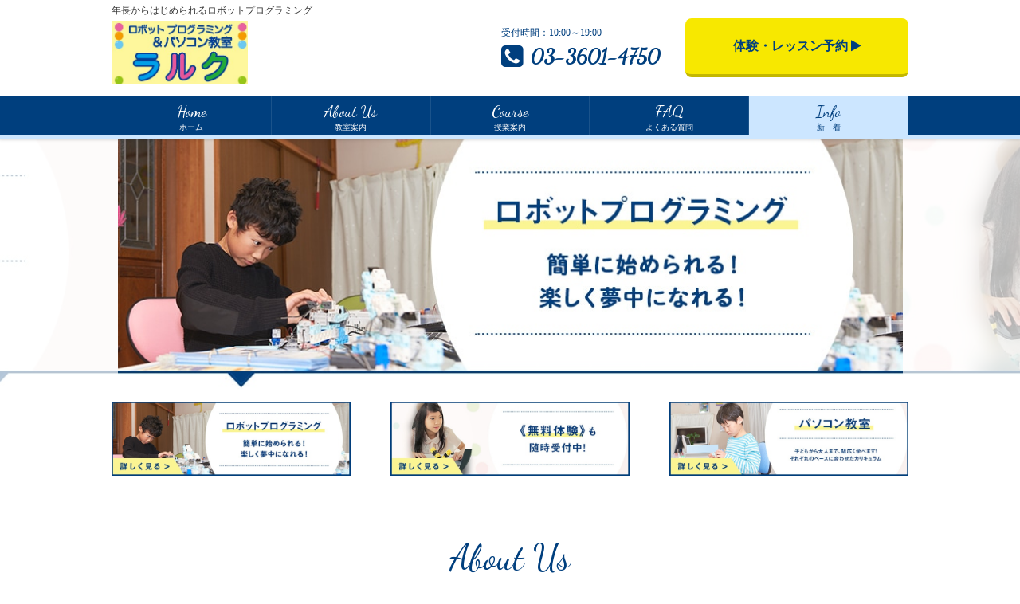

--- FILE ---
content_type: text/html; charset=UTF-8
request_url: https://robot-larc.com/tag/%E3%83%9B%E3%83%BC%E3%83%A0%E3%83%9D%E3%82%B8%E3%82%B7%E3%83%A7%E3%83%B3/
body_size: 6612
content:
<!DOCTYPE html>
<html dir="ltr" lang="ja">
<head>
<meta charset="UTF-8">
	<meta name="viewport" content="width=1040">
	<meta name="format-detection" content="telephone=no">





<link rel="shortcut icon" href="https://robot-larc.com/wp-content/themes/029/favicon.ico" type="image/x-icon" />
<link rel="stylesheet" href="https://robot-larc.com/wp-content/themes/029/style.css" media="all">
<link href="https://fonts.googleapis.com/css?family=Bitter|Dancing+Script" rel="stylesheet">
<link rel="stylesheet" href="https://maxcdn.bootstrapcdn.com/font-awesome/4.7.0/css/font-awesome.min.css">
<!--[if lt IE 9]>
<script src="https://robot-larc.com/wp-content/themes/029/js/html5.js"></script>
<script src="https://robot-larc.com/wp-content/themes/029/js/css3-mediaqueries.js"></script>
<![endif]-->
<script src="https://robot-larc.com/wp-content/themes/029/js/jquery.min.js"></script>
<!-- <script src="https://robot-larc.com/wp-content/themes/029/js/jquery.arctext.js"></script> -->
<script src="https://robot-larc.com/wp-content/themes/029/js/slick.min.js"></script>
<script src="https://robot-larc.com/wp-content/themes/029/js/iscroll.js"></script>
<script src="https://robot-larc.com/wp-content/themes/029/js/script.js"></script>

		<!-- All in One SEO 4.7.9.1 - aioseo.com -->
		<title>ホームポジション | ロボットプログラミング＆パソコン教室 ラルク</title>
	<meta name="robots" content="max-image-preview:large" />
	<meta name="keywords" content="タイピング,小学生,タイピングソフト,タイピング検定" />
	<link rel="canonical" href="https://robot-larc.com/tag/%e3%83%9b%e3%83%bc%e3%83%a0%e3%83%9d%e3%82%b8%e3%82%b7%e3%83%a7%e3%83%b3/" />
	<meta name="generator" content="All in One SEO (AIOSEO) 4.7.9.1" />
		<meta name="google" content="nositelinkssearchbox" />
		<script type="application/ld+json" class="aioseo-schema">
			{"@context":"https:\/\/schema.org","@graph":[{"@type":"BreadcrumbList","@id":"https:\/\/robot-larc.com\/tag\/%E3%83%9B%E3%83%BC%E3%83%A0%E3%83%9D%E3%82%B8%E3%82%B7%E3%83%A7%E3%83%B3\/#breadcrumblist","itemListElement":[{"@type":"ListItem","@id":"https:\/\/robot-larc.com\/#listItem","position":1,"name":"\u5bb6","item":"https:\/\/robot-larc.com\/","nextItem":{"@type":"ListItem","@id":"https:\/\/robot-larc.com\/tag\/%e3%83%9b%e3%83%bc%e3%83%a0%e3%83%9d%e3%82%b8%e3%82%b7%e3%83%a7%e3%83%b3\/#listItem","name":"\u30db\u30fc\u30e0\u30dd\u30b8\u30b7\u30e7\u30f3"}},{"@type":"ListItem","@id":"https:\/\/robot-larc.com\/tag\/%e3%83%9b%e3%83%bc%e3%83%a0%e3%83%9d%e3%82%b8%e3%82%b7%e3%83%a7%e3%83%b3\/#listItem","position":2,"name":"\u30db\u30fc\u30e0\u30dd\u30b8\u30b7\u30e7\u30f3","previousItem":{"@type":"ListItem","@id":"https:\/\/robot-larc.com\/#listItem","name":"\u5bb6"}}]},{"@type":"CollectionPage","@id":"https:\/\/robot-larc.com\/tag\/%E3%83%9B%E3%83%BC%E3%83%A0%E3%83%9D%E3%82%B8%E3%82%B7%E3%83%A7%E3%83%B3\/#collectionpage","url":"https:\/\/robot-larc.com\/tag\/%E3%83%9B%E3%83%BC%E3%83%A0%E3%83%9D%E3%82%B8%E3%82%B7%E3%83%A7%E3%83%B3\/","name":"\u30db\u30fc\u30e0\u30dd\u30b8\u30b7\u30e7\u30f3 | \u30ed\u30dc\u30c3\u30c8\u30d7\u30ed\u30b0\u30e9\u30df\u30f3\u30b0\uff06\u30d1\u30bd\u30b3\u30f3\u6559\u5ba4 \u30e9\u30eb\u30af","inLanguage":"ja","isPartOf":{"@id":"https:\/\/robot-larc.com\/#website"},"breadcrumb":{"@id":"https:\/\/robot-larc.com\/tag\/%E3%83%9B%E3%83%BC%E3%83%A0%E3%83%9D%E3%82%B8%E3%82%B7%E3%83%A7%E3%83%B3\/#breadcrumblist"}},{"@type":"Organization","@id":"https:\/\/robot-larc.com\/#organization","name":"\u30ed\u30dc\u30c3\u30c8\u30d7\u30ed\u30b0\u30e9\u30df\u30f3\u30b0\uff06\u30d1\u30bd\u30b3\u30f3\u6559\u5ba4 \u30e9\u30eb\u30af","description":"\u5c0f\u5b661\u5e74\u751f\u304b\u3089\u5b66\u3079\u308b\u3084\u3055\u3057\u3044\u30d7\u30ed\u30b0\u30e9\u30df\u30f3\u30b0\u3068\u30d1\u30bd\u30b3\u30f3\u306e\u6559\u5ba4\u3000\u30ed\u30dc\u30c3\u30c8\u30d7\u30ed\u30b0\u30e9\u30df\u30f3\u30b0\uff06\u30d1\u30bd\u30b3\u30f3\u6559\u5ba4\u3000\u30e9\u30eb\u30af","url":"https:\/\/robot-larc.com\/"},{"@type":"WebSite","@id":"https:\/\/robot-larc.com\/#website","url":"https:\/\/robot-larc.com\/","name":"\u30ed\u30dc\u30c3\u30c8\u30d7\u30ed\u30b0\u30e9\u30df\u30f3\u30b0\uff06\u30d1\u30bd\u30b3\u30f3\u6559\u5ba4 \u30e9\u30eb\u30af","description":"\u5c0f\u5b661\u5e74\u751f\u304b\u3089\u5b66\u3079\u308b\u3084\u3055\u3057\u3044\u30d7\u30ed\u30b0\u30e9\u30df\u30f3\u30b0\u3068\u30d1\u30bd\u30b3\u30f3\u306e\u6559\u5ba4\u3000\u30ed\u30dc\u30c3\u30c8\u30d7\u30ed\u30b0\u30e9\u30df\u30f3\u30b0\uff06\u30d1\u30bd\u30b3\u30f3\u6559\u5ba4\u3000\u30e9\u30eb\u30af","inLanguage":"ja","publisher":{"@id":"https:\/\/robot-larc.com\/#organization"}}]}
		</script>
		<!-- All in One SEO -->

<link rel='dns-prefetch' href='//static.addtoany.com' />
<link rel='dns-prefetch' href='//s.w.org' />
<link rel='stylesheet' id='wp-block-library-css'  href='https://c0.wp.com/c/5.3.20/wp-includes/css/dist/block-library/style.min.css' type='text/css' media='all' />
<style id='wp-block-library-inline-css' type='text/css'>
.has-text-align-justify{text-align:justify;}
</style>
<link rel='stylesheet' id='xo-event-calendar-css'  href='https://robot-larc.com/wp-content/plugins/xo-event-calendar/css/xo-event-calendar.css?ver=3.2.10' type='text/css' media='all' />
<link rel='stylesheet' id='xo-event-calendar-event-calendar-css'  href='https://robot-larc.com/wp-content/plugins/xo-event-calendar/build/event-calendar/style-index.css?ver=3.2.10' type='text/css' media='all' />
<link rel='stylesheet' id='wp-pagenavi-css'  href='https://robot-larc.com/wp-content/plugins/wp-pagenavi/pagenavi-css.css?ver=2.70' type='text/css' media='all' />
<link rel='stylesheet' id='addtoany-css'  href='https://robot-larc.com/wp-content/plugins/add-to-any/addtoany.min.css?ver=1.16' type='text/css' media='all' />
<link rel='stylesheet' id='jetpack_css-css'  href='https://c0.wp.com/p/jetpack/8.3.3/css/jetpack.css' type='text/css' media='all' />
<script type='text/javascript'>
window.a2a_config=window.a2a_config||{};a2a_config.callbacks=[];a2a_config.overlays=[];a2a_config.templates={};a2a_localize = {
	Share: "共有",
	Save: "ブックマーク",
	Subscribe: "購読",
	Email: "メール",
	Bookmark: "ブックマーク",
	ShowAll: "すべて表示する",
	ShowLess: "小さく表示する",
	FindServices: "サービスを探す",
	FindAnyServiceToAddTo: "追加するサービスを今すぐ探す",
	PoweredBy: "Powered by",
	ShareViaEmail: "メールでシェアする",
	SubscribeViaEmail: "メールで購読する",
	BookmarkInYourBrowser: "ブラウザにブックマーク",
	BookmarkInstructions: "このページをブックマークするには、 Ctrl+D または \u2318+D を押下。",
	AddToYourFavorites: "お気に入りに追加",
	SendFromWebOrProgram: "任意のメールアドレスまたはメールプログラムから送信",
	EmailProgram: "メールプログラム",
	More: "詳細&#8230;",
	ThanksForSharing: "共有ありがとうございます !",
	ThanksForFollowing: "フォローありがとうございます !"
};
</script>
<script type='text/javascript' defer src='https://static.addtoany.com/menu/page.js'></script>
<script type='text/javascript' src='https://c0.wp.com/c/5.3.20/wp-includes/js/jquery/jquery.js'></script>
<script type='text/javascript' src='https://c0.wp.com/c/5.3.20/wp-includes/js/jquery/jquery-migrate.min.js'></script>
<script type='text/javascript' defer src='https://robot-larc.com/wp-content/plugins/add-to-any/addtoany.min.js?ver=1.1'></script>
<link rel='https://api.w.org/' href='https://robot-larc.com/wp-json/' />

<link rel='dns-prefetch' href='//c0.wp.com'/>
<link rel='dns-prefetch' href='//i0.wp.com'/>
<link rel='dns-prefetch' href='//i1.wp.com'/>
<link rel='dns-prefetch' href='//i2.wp.com'/>
<style type='text/css'>img#wpstats{display:none}</style><style type="text/css">.recentcomments a{display:inline !important;padding:0 !important;margin:0 !important;}</style></head>
<body>

<header class="">
	<section class="head pc">
		<article class="f_box f_h_end f_center">
			<div class="guide f_box f_column">
				<p class="open">受付時間：10:00～19:00</p>
				<p class="tel gf f_box f_center"><i class="fa fa-phone-square" aria-hidden="true"></i> 03-3601-4750</p>
			</div>
			<div class="logo f_box f_center">
				<a href="https://robot-larc.com/">
				<h1>年長からはじめられるロボットプログラミング</h1>
				<img src="https://robot-larc.com/wp-content/themes/029/img/common/logo_header.png" alt="ロボットプログラミング＆パソコン教室　ラルク"/>
				</a>
				<!-- SP用のロゴ 別途あり -->
			</div>
			<div><a href="http://airrsv.net/larc/calendar" target="blank" class="btn main header">
				体験・レッスン予約 <i class="fa fa-play" aria-hidden="true"></i>
			</a></div>
		</article>
	</section>
	<section class="navigation ">
		<nav class="menu">
			<ul class="f_box ">
				<li><a href="https://robot-larc.com/" class=" f_cc f_column"><span class="gf">Home<br></span>ホーム</a></li>
				<li><a href="https://robot-larc.com/about/" class=" f_cc f_column"><span class="gf">About Us<br></span>教室案内</a></li>
				<li><a href="https://robot-larc.com/course/" class=" f_cc f_column"><span class="gf">Course<br></span>授業案内</a></li>
				<li><a href="https://robot-larc.com/faq/" class=" f_cc f_column"><span class="gf">FAQ<br></span>よくある質問</a></li>
				<li><a href="https://robot-larc.com/category/blog/" class="active f_cc f_column"><span class="gf">Info<br></span>新　着</a></li>
			</ul>
		</nav>
	</section>
	<section class="sp navi">
		<nav>
			<div class="f_box f_h_sb f_center">
				<!-- SP header用のロゴ -->
				<h1 id="logo">
					<a href="https://robot-larc.com/">
						<img src="https://robot-larc.com/wp-content/themes/029/img/common/logo_sp.png" alt="ロボットプログラミング＆パソコン教室　ラルク"/>
					</a>
				</h1>
				<a href="tel:03-3601-4750" class="tel f_cc"><i class="fa fa-phone" aria-hidden="true"></i></a>
				<a href="http://airrsv.net/larc/calendar" target="blank" class="contact">
					体験日程<br>
				</a>
			</div>
		</nav>
	</section>
</header>
<main><section id="kv" class="index">
	<figure>
		<picture>
		<div class="f_cc"><h2 class="min"><span>
		</span></h2></div>
		<source media="(min-width: 768px)" srcset="https://robot-larc.com/wp-content/themes/029/img/index/kv_index_01.jpg" alt="ロボットプログラミング＆パソコン教室　ラルク"/>
		<source media="(min-width: 320px)" srcset="https://robot-larc.com/wp-content/themes/029/img/index/kv_index_01sp.jpg" alt="ロボットプログラミング＆パソコン教室　ラルク"/>
					<img src="https://robot-larc.com/wp-content/themes/029/img/index/kv_index_01.jpg" alt="ロボットプログラミング＆パソコン教室　ラルク"/>
				</picture>
	</figure>
	<figure>
		<picture>
		<div class="f_cc"><h2 class="min"><span>
		</span></h2></div>
		<source media="(min-width: 768px)" srcset="https://robot-larc.com/wp-content/themes/029/img/index/kv_index_02.jpg" alt="ロボットプログラミング＆パソコン教室　ラルク"/>
		<source media="(min-width: 320px)" srcset="https://robot-larc.com/wp-content/themes/029/img/index/kv_index_02sp.jpg" alt="ロボットプログラミング＆パソコン教室　ラルク"/>
					<img src="https://robot-larc.com/wp-content/themes/029/img/index/kv_index_02.jpg" alt="ロボットプログラミング＆パソコン教室　ラルク"/>
				</picture>
	</figure>
	<figure>
		<picture>
		<div class="f_cc"><h2 class="min"><span>
		</span></h2></div>
		<source media="(min-width: 768px)" srcset="https://robot-larc.com/wp-content/themes/029/img/index/kv_index_03.jpg" alt="ロボットプログラミング＆パソコン教室　ラルク"/>
		<source media="(min-width: 320px)" srcset="https://robot-larc.com/wp-content/themes/029/img/index/kv_index_03sp.jpg" alt="ロボットプログラミング＆パソコン教室　ラルク"/>
					<img src="https://robot-larc.com/wp-content/themes/029/img/index/kv_index_03.jpg" alt="ロボットプログラミング＆パソコン教室　ラルク"/>
				</picture>
	</figure>
</section>

<section class="nptop">
	<article>
		<div class="f_box f_res">
			<figure class="col w30"><a href="https://robot-larc.com/about"><img src="https://robot-larc.com/wp-content/themes/029/img/index/index_01.jpg" alt="ロボットプログラミング＆パソコン教室　ラルク"/></a></figure>
			<figure class="col w30"><a href="https://robot-larc.com/campaign2/"><img src="https://robot-larc.com/wp-content/themes/029/img/index/index_02.jpg" alt="ロボットプログラミング＆パソコン教室　ラルク"/></a></figure>
			<figure class="col w30"><a href="https://robot-larc.com/course#a"><img src="https://robot-larc.com/wp-content/themes/029/img/index/index_03.jpg" alt="ロボットプログラミング＆パソコン教室　ラルク"/></a></figure>
		</div>
	</article>
</section>

<section class="np">
	<article>
	<h2 class="title gf">About Us</h2>
	<hr>
	<p class="min">ラルクで学べる！</p>
	</article>
</section>
<section>
	<article>
		<figure><img src="https://robot-larc.com/wp-content/themes/029/img/index/index_04.jpg" alt="ロボットプログラミング＆パソコン教室　ラルク"/></figure>
		<div class="f_box f_res">
			<div class="col w30">
				<h3 class="lead title border f_cc">
小学1年生からはじめる<br>やさしいプログラミング
				</h3>
				<p>
プログラミングから、子供たち自ら「もののしくみ」を考える楽しさを知ることで「創造力」や「論理的思考」を育みます。教材は子供が使いやすく安全に設計されており自由に創作できます。楽しんだり悩んだり発見をしながら、次はこれを作りたいという夢を育んでくれます。<br>
				</p>
			</div>

			<div class="col w30">
				<h3 class="lead title border f_cc">
小学生からシニアまで<br>集えるパソコン教室<br>
				</h3>
				<p>
小学生から、パソコンとの親しみ方をレッスンします。また一度習ったパソコンリピーターさんが楽しめるようなカリキュラムがたくさんあります。季節のお楽しみ会も！自分のペースで、講師と今話題のプライベートレッスンを楽しめます。
				</p>
			</div>

			<div class="col w30">
				<h3 class="lead title border f_cc">
女性のスキルアップを応援<br>ビジネスコース<br>
				</h3>
				<p>
ワード・エクセル・パワーポイントなど、仕事に役立つスキルを身に着けたりフリーランスとしてパソコンを使って仕事をしたいという方のコースです。具体的な目標がある方は丁寧にカウンセリングしてカリキュラムを決定できます。時間を大事にします。どんなことでもご相談ください。<br>
				</p>
			</div>
		</div>
		<div class="col w35 ma">
			<a href="https://robot-larc.com/about/" class="btn main">ラルクについてを見る <i class="fa fa-play" aria-hidden="true"></i></a>
		</div>
	</article>
</section>
<hr>


<section class="np">
	<article>
	<h2 class="title gf">Work List</h2>
	<hr>
	<p class="min">作品一覧</p>
	</article>
</section>


<section>
	<article id="post">
		<ul class="col w95 ma blog scroll" data-type="up">
			<li>
	<a href="https://robot-larc.com/dinosaur/" class="f_box f_start">
	<p class="f_box f_center"><span class="date">2022.12.10</span></p>
	<div>
		<p><span class="category min">ロボット達</span></p>
		<h3 class="blog">4足歩行ロボット　恐竜を制作</h3>
	</div>
</a></li>						<li>
	<a href="https://robot-larc.com/tecpuzzle/" class="f_box f_start">
	<p class="f_box f_center"><span class="date">2021.10.15</span></p>
	<div>
		<p><span class="category min">ブログ</span></p>
		<h3 class="blog">テック&#038;パズル 卒展</h3>
	</div>
</a></li>						<li>
	<a href="https://robot-larc.com/autodoor/" class="f_box f_start">
	<p class="f_box f_center"><span class="date">2019.05.06</span></p>
	<div>
		<p><span class="category min">ロボット達</span></p>
		<h3 class="blog">赤外線で人をキャッチ　第2回　自動扉</h3>
	</div>
</a></li>						<li>
	<a href="https://robot-larc.com/programingrobots/" class="f_box f_start">
	<p class="f_box f_center"><span class="date">2019.05.06</span></p>
	<div>
		<p><span class="category min">ロボット達</span></p>
		<h3 class="blog">作品ギャラリー　プログラミングと仕組みがわかるロボットたち 第1回～3回…</h3>
	</div>
</a></li>						<li>
	<a href="https://robot-larc.com/%e5%a4%8f%e3%81%ae%e3%83%ad%e3%83%9c%e3%83%83%e3%83%88%e7%a0%94%e7%a9%b6%e5%a7%8b%e3%81%be%e3%82%8a%e3%81%be%e3%81%99%ef%bc%81/" class="f_box f_start">
	<p class="f_box f_center"><span class="date">2018.07.22</span></p>
	<div>
		<p><span class="category min">お知らせ</span></p>
		<h3 class="blog">夏のロボット研究始まります！</h3>
	</div>
</a></li>						<li>
	<a href="https://robot-larc.com/%e4%bd%9c%e5%93%81%e7%b4%b9%e4%bb%8b%e3%82%ab%e3%83%aa%e3%82%ad%e3%83%a5%e3%83%a9%e3%83%a0/" class="f_box f_start">
	<p class="f_box f_center"><span class="date">2018.03.07</span></p>
	<div>
		<p><span class="category min">作品一覧</span></p>
		<h3 class="blog">作品紹介カリキュラム</h3>
	</div>
</a></li>								</ul>
		<div class="col w35 ma">
			<a href="https://robot-larc.com/category/info/" class="btn main">作品一覧を見る <i class="fa fa-play" aria-hidden="true"></i></a>
		</div>
	</article>
</section>
<hr />

<section class="np">
	<article>
	<h2 class="title gf">Information</h2>
	<hr>
	<p class="min">インフォメーション</p>
	</article>
</section>
<section>
	<article id="post">
		<ul class="col w95 ma blog scroll" data-type="up">
			<li>
	<a href="https://robot-larc.com/infependentresearch/" class="f_box f_start">
	<p class="f_box f_center"><span class="date">2025.08.30</span></p>
	<div>
		<p><span class="category min">お知らせ</span></p>
		<h3 class="blog">🧪マインクラフトで科学実験！夏休みの自由研究レポート</h3>
	</div>
</a></li>						<li>
	<a href="https://robot-larc.com/springfestival/" class="f_box f_start">
	<p class="f_box f_center"><span class="date">2025.03.04</span></p>
	<div>
		<p><span class="category min">お知らせ</span></p>
		<h3 class="blog">小学生と中学生プログラミングと英語、春の体験まつり開催</h3>
	</div>
</a></li>						<li>
	<a href="https://robot-larc.com/%e6%96%b0%e3%82%b3%e3%83%bc%e3%82%b9%e3%81%94%e7%b4%b9%e4%bb%8b%e3%80%80%e3%83%86%e3%83%83%e3%82%af%e3%83%95%e3%82%a9%e3%83%bc%e3%82%a8%e3%83%ac%e3%83%a1%e3%83%b3%e3%82%bf%e3%83%aa%e3%83%bc/" class="f_box f_start">
	<p class="f_box f_center"><span class="date">2023.11.06</span></p>
	<div>
		<p><span class="category min">お知らせ</span></p>
		<h3 class="blog">新コースご紹介　テックフォーエレメンタリー</h3>
	</div>
</a></li>						<li>
	<a href="https://robot-larc.com/summerressons/" class="f_box f_start">
	<p class="f_box f_center"><span class="date">2023.07.28</span></p>
	<div>
		<p><span class="category min">お知らせ</span></p>
		<h3 class="blog">夏のスクラッチプログラミング特別講座</h3>
	</div>
</a></li>						<li>
	<a href="https://robot-larc.com/amabietaiken/" class="f_box f_start">
	<p class="f_box f_center"><span class="date">2023.01.27</span></p>
	<div>
		<p><span class="category min">お知らせ</span></p>
		<h3 class="blog">アマビエランタンつくりと体験会</h3>
	</div>
</a></li>						<li>
	<a href="https://robot-larc.com/natukousyu/" class="f_box f_start">
	<p class="f_box f_center"><span class="date">2022.07.13</span></p>
	<div>
		<p><span class="category min">お知らせ</span></p>
		<h3 class="blog">夏講習のお知らせ</h3>
	</div>
</a></li>						<li>
	<a href="https://robot-larc.com/%e6%98%a5%e4%bc%91%e3%81%bf%e4%bd%93%e9%a8%93%e8%ac%9b%e5%ba%a7%e3%81%ae%e3%81%8a%e3%81%97%e3%82%89%e3%81%9b/" class="f_box f_start">
	<p class="f_box f_center"><span class="date">2022.03.17</span></p>
	<div>
		<p><span class="category min">お知らせ</span></p>
		<h3 class="blog">春休み体験講座のおしらせ</h3>
	</div>
</a></li>						<li>
	<a href="https://robot-larc.com/tecacademyjunior/" class="f_box f_start">
	<p class="f_box f_center"><span class="date">2021.11.12</span></p>
	<div>
		<p><span class="category min">お知らせ</span></p>
		<h3 class="blog">テックアカデミージュニア紹介</h3>
	</div>
</a></li>						<li>
	<a href="https://robot-larc.com/seminar/" class="f_box f_start">
	<p class="f_box f_center"><span class="date">2021.09.16</span></p>
	<div>
		<p><span class="category min">お知らせ</span></p>
		<h3 class="blog">プログラミングで理数脳を育てる　オンラインセミナー開催</h3>
	</div>
</a></li>						<li>
	<a href="https://robot-larc.com/muryoutaiken/" class="f_box f_start">
	<p class="f_box f_center"><span class="date">2021.01.14</span></p>
	<div>
		<p><span class="category min">お知らせ</span></p>
		<h3 class="blog">個別無料体験始めています</h3>
	</div>
</a></li>						<li>
	<a href="https://robot-larc.com/maitukitaiken/" class="f_box f_start">
	<p class="f_box f_center"><span class="date">2020.10.24</span></p>
	<div>
		<p><span class="category min">お知らせ</span></p>
		<h3 class="blog">毎月違った見学体験が受けられます</h3>
	</div>
</a></li>						<li>
	<a href="https://robot-larc.com/home-position/" class="f_box f_start">
	<p class="f_box f_center"><span class="date">2020.06.24</span></p>
	<div>
		<p><span class="category min">スクラッチ＆タイピング</span></p>
		<h3 class="blog">ホームポジションのおはなし</h3>
	</div>
</a></li>						<li>
	<a href="https://robot-larc.com/monthly-news/" class="f_box f_start">
	<p class="f_box f_center"><span class="date">2020.03.08</span></p>
	<div>
		<p><span class="category min">お知らせ</span></p>
		<h3 class="blog">今月のお知らせ</h3>
	</div>
</a></li>						<li>
	<a href="https://robot-larc.com/taikenkouza/" class="f_box f_start">
	<p class="f_box f_center"><span class="date">2024.03.15</span></p>
	<div>
		<p><span class="category min">お知らせ</span></p>
		<h3 class="blog">小学生のプログラミング教室って？</h3>
	</div>
</a></li>						<li>
	<a href="https://robot-larc.com/pcforladies/" class="f_box f_start">
	<p class="f_box f_center"><span class="date">2024.02.29</span></p>
	<div>
		<p><span class="category min">パソコン教室</span></p>
		<h3 class="blog">女性のためのパソコン教室</h3>
	</div>
</a></li>						<li>
	<a href="https://robot-larc.com/pcresson/" class="f_box f_start">
	<p class="f_box f_center"><span class="date">2023.11.10</span></p>
	<div>
		<p><span class="category min">パソコン教室</span></p>
		<h3 class="blog">パソコンのオリジナルレッスン</h3>
	</div>
</a></li>								</ul>
		<div class="col w35 ma">
			<a href="https://robot-larc.com/blog/" class="btn main">新着情報一覧を見る <i class="fa fa-play" aria-hidden="true"></i></a>
		</div>
	</article>
</section>


</main>
<a href="#toTop" class="toTop"><img src="https://robot-larc.com/wp-content/themes/029/img/common/to_top.png"  alt="ロボットプログラミング＆パソコン教室　ラルク"/></a>
<section id="cta">
<article class="cta">
	<h2 class="min col w65  ma">無料体験レッスンのお問い合わせ</h2>
	<div class=" col w65 ma f_box f_res">
		<div class=" tel">
			<a href="tel:03-3601-4750">
				<span>受付時間：10:00～19:00</span>
				<h3 class="gf">
					<i class="fa fa-phone-square" aria-hidden="true"></i> 03-3601-4750
				</h3>
			</a>
		</div>
		<div>
			<a href="https://robot-larc.com/contact/" class=" btn main cta">Webからのお問い合わせ <i class="fa fa-play" aria-hidden="true"></i></a>
		</div>
	</div>
</article></section>
<footer>
	<section class="menu np">
		<article>
			<nav class="menu f_box f_h_center f_wrap">
				<div>
					<a href="https://robot-larc.com/" class="gf"><i class="fa fa-play" aria-hidden="true"></i>Home</a>
				</div>
				<div>
					<a href="https://robot-larc.com/about/" class="gf"><i class="fa fa-play" aria-hidden="true"></i>About us</a>
				</div>
				<div>
					<a href="https://robot-larc.com/course/" class="gf"><i class="fa fa-play" aria-hidden="true"></i>Course</a>
				</div>
				<div>
					<a href="https://robot-larc.com/faq/" class="gf"><i class="fa fa-play" aria-hidden="true"></i>FAQ</a>
				</div>
				<div>
					<a href="https://robot-larc.com/blog/" class="gf"><i class="fa fa-play" aria-hidden="true"></i>Blog</a>
				</div>
			</nav>
		</article>
	</section>
	<section class="np">
		<article class="f_box f_res f_end">
			<div class="tl">
				<h2 class="logo gf"><img src="https://robot-larc.com/wp-content/themes/029/img/common/logo_footer.png" alt="ロボットプログラミング＆パソコン教室　ラルク"/></h2>
			</div>
			<div class="social f_box f_h_sb f_end order_top">
				<a href="http://robot.gakken.jp/" target="blank" class="banner"><img src="https://robot-larc.com/wp-content/themes/029/img/banner.png"  alt="ロボットプログラミング＆パソコン教室　ラルク"/></a></a>
				<a href="https://www.facebook.com/larcprograming17/" target="blank" class="f_cc"><i class="fa fa-facebook" aria-hidden="true"></i></a>
<!--
				<a href="https://twitter.com/sg_test" target="blank" class="f_cc"><i class="fa fa-twitter" aria-hidden="true"></i></a>
				<a href="https://www.instagram.com/hairsalon_sg/" target="blank" class="f_cc"><i class="fa fa-instagram" aria-hidden="true"></i></a>
-->
			</div>
		</article>
	<p class="copy">&copy; ロボットプログラミング＆パソコン教室　ラルク</p>
	</section>
</footer>
<script type='text/javascript' src='https://c0.wp.com/p/jetpack/8.3.3/_inc/build/photon/photon.min.js'></script>
<script type='text/javascript'>
/* <![CDATA[ */
var xo_event_calendar_object = {"ajax_url":"https:\/\/robot-larc.com\/wp-admin\/admin-ajax.php","action":"xo_event_calendar_month"};
var xo_simple_calendar_object = {"ajax_url":"https:\/\/robot-larc.com\/wp-admin\/admin-ajax.php","action":"xo_simple_calendar_month"};
/* ]]> */
</script>
<script type='text/javascript' src='https://robot-larc.com/wp-content/plugins/xo-event-calendar/js/ajax.js?ver=3.2.10'></script>
<script type='text/javascript' src='https://c0.wp.com/c/5.3.20/wp-includes/js/wp-embed.min.js'></script>
<script type='text/javascript' src='https://stats.wp.com/e-202604.js' async='async' defer='defer'></script>
<script type='text/javascript'>
	_stq = window._stq || [];
	_stq.push([ 'view', {v:'ext',j:'1:8.3.3',blog:'173998171',post:'0',tz:'9',srv:'robot-larc.com'} ]);
	_stq.push([ 'clickTrackerInit', '173998171', '0' ]);
</script>
</body>
</html>

--- FILE ---
content_type: text/css
request_url: https://robot-larc.com/wp-content/themes/029/style.css
body_size: 8096
content:
@charset "utf-8";
/*
Theme Name:【022】英会話スクール
Theme URI: http://wordpress.org/
Description:【022】英会話スクール
Author:【022】英会話スクール
Version: 1.0
License: GNU General Public License
License URI: license.txt
Tags:school
*/
@import url("css/sanitize.css");
@import url("css/hamburgers.css");
@import url("css/slick.css");
:root {
	font-size:62.5%;
	color:#333333;
	background:#ffffff;
}
* {
	margin:0;
	padding: 0;
	outline:none;
	-webkit-tap-highlight-color: rgba(255,255,255,0.5);
}
html,body{
	font-size: 14px;
	font-size: 1.4rem;
	width: 100%;
	overflow-x:hidden;
}
@media screen and (max-width:767px){
	html,body{
		font-size: 14px;
		font-size: 1.4rem;
	}
}
body {
	font-family: 'メイリオ', 'Meiryo', '游ゴシック体', 'Yu Gothic',  'ヒラギノ角ゴシック Pro', 'Hiragino Kaku Gothic Pro',  'Osaka', 'ＭＳ Ｐゴシック', 'MS PGothic', 'sans-serif';
	line-height: 160%;
}
.min {
	font-family:"Times New Roman", "游明朝", YuMincho, "ヒラギノ明朝 ProN W3", "Hiragino Mincho ProN", "HG明朝E", "ＭＳ Ｐ明朝", "ＭＳ 明朝", serif;
}
.gf {
	letter-spacing:0em;
	font-family: 'Dancing Script', 'cursive',"Times Roman", "Times New Roman", "游明朝", YuMincho, "ヒラギノ明朝 ProN W3","Hiragino Mincho ProN";
}
/*****************************************************************************
common
*****************************************************************************/
.none {
	display:none;
}
a {
	text-decoration: none;
	color:inherit;
	cursor:pointer;
}
figure {
	margin:0;
}
li {
	list-style: none;
}
h1,h2,h3{
	position:relative;
	text-align:center;
	font-weight:normal;
	line-height:150%;
	margin:0;
	word-break:break-all;
}
hr {
	border:none;
	border-top:2px solid #cce6ff;
	margin-bottom:2em;
}
button {
}
address {
	font-size:12px;
	font-size:1.2rem;
	font-style:normal;
	line-height:160%;
	width:100%;
	padding:1.5em 0;
}

.col {
	height:auto;
}
.bold {
	font-weight: bold;
}
.tc {
	text-align:center;
}
.tl {
	text-align:left;
}
.tr {
	text-align:right;
}
.ib {
	display:inline-block;
}
.f_cc {
	display:-webkit-box;
	display:-ms-flexbox;
	display: -webkit-flex;
	display:flex;
	-webkit-box-pack: justify;
	-ms-flex-pack: justify;
	-webkit-justify-content: center;
	justify-content: center;
	-webkit-align-items: center;
	-ms-flex-align: center;
	align-items: center;
}
.nowrap {
	white-space:nowrap;
}
.none {
	display:none;
}
.lh100 {
	line-height:100%;
}
.mr1 {
	margin-right:1em;
}
.mr2 {
	margin-right:2em;
}
.mb1 {
	margin-bottom:1em;
}
.mt1 {
	margin-top:1em;
}
.ma {
	margin-left:auto;
	margin-right:auto;
}
.pa1 {
	padding:0 1em 1em 1em;
}
.rad {
	border-radius:0.3em;
}
.z1 {
	z-index:1;
}
span.tri {
	display:block;
	-webkit-transform:scale(0.6) rotate(90deg);
			transform:scale(0.6) rotate(90deg);
}
/*****************************************************************************
button gimic
*****************************************************************************/
.btn {
	position:relative;
	display:block;
	text-align:center;
	-webkit-transition:all 0.1s ease;
	-ms-transition:all 0.1s ease;
			transition:all 0.1s ease;
	color:#003f7e;
}
.btn.kv {
	color:#222222;
	background: #ffffff;
}
.btn.main {
	margin-top:3em;
	padding:1em;
	background-color: #f2f9ff;
	border-bottom: 4px solid #cce6ff;
}
.btn.main.l {
	margin-top:2em;
}

.btn.main:hover, a.btn.main.opp:hover {
}
.btn.main:hover:after, a.btn.main.opp:hover:after {
	color:#ffffff;
}
.btn.top.header {
	background: #222222;
}
.btn.main img {
	width:1.2em;
}
.btn.main.back i{
	-webkit-transform:scaleX(-1);
			transform:scaleX(-1);
}
.btn.main.header, .btn.main.cta {
	font-size:16px;
	font-size:1.6rem;
	width:280px;
	border-radius: 0.5em;
	font-weight:bold;
	color:#003f7e;
	background:#f7e800;
	border-bottom:4px solid #c3b700;
	margin:0;
}
.btn.main.header {
	padding:1.5em 1em;
	min-width:245px;
	margin:0 0 0 2em;
}
.btn.main.contact {
	min-width:100px;
	max-width:300px;
	width:100%;
	margin:0 0.2em;
}
p+a {
	margin-top:2em;
}
.toTop {
	position:fixed;
	width:80px;
	height:80px;
	z-index:99;
	display:none;
	text-align:center;
}
.toTop {
	right:4em;
	bottom:5em;
}
.toTop	img {
	width:inherit;
}
@media screen and (min-width:768px) {
}
@media screen and (max-width:767px){
	.toTop {
		right:1em;
		width:60px;
		height:60px;
	}
	.btn.main  {
		width:100%;
	}
	.btn.main.single {
		width:140px;
	}
	.btn.main.header {
		text-align:left;
		background:none;
		margin:0 0 1.5em 0;
		padding: 1.2em 1em 1em 1.5em;
	}
	.btn.main.cta {
		width:100%;
		border-radius: 0em;
	}
}

/*****************************************************************************
	Header
*****************************************************************************/
header {
	width:100%;
	background:rgba(255,255,255,0.9);
	position:fixed;
	z-index:10;
	box-shadow: 0 4px 4px 1px rgba(10,10,10,0.2);
}
header.home {
}
header h1 {
	line-height:100%;
	margin:0 auto;
}
header h1 {
	white-space:nowrap;
	font-size: 12px;
	font-size: 1.2rem;
	text-align:left;
}
header h1 span{
	font-size: 0.4em;
	line-height:0;
}
.navigation {
	padding:0;
	position:relative;
	z-index:10;
}
@media screen and (max-width:767px) {
	header {
		padding:0;
		width:100%;
		z-index:100;
	}
	header h1 {
		font-size: 10px;
		font-size: 1.0rem;
	}
	header .navi .tel {
		width:60px;
		min-width:60px;
		height:60px;
		right:105px;
		padding:5px;
		position:absolute;
		top:0;
		background:#cce6ff;
		border-bottom: 5px solid #9fc0df;
	}
	header .tel i {
		font-size:24px;
		font-size:2.4rem;
		transform:rotate(10deg);
		color:#003f7e;
	}
	header .navi .contact {
		font-size12px;
		font-size:1.2rem;
		width:105px;
		min-width:105px;
		height:60px;
		position:absolute;
		top:0;
		right:0px;
		text-align:center;
		line-height:130%;
		padding:1.7em 0 0 0;
		color:#003f7e;
		font-weight:bold;
		background: #f7e800;
		border-bottom: 5px solid #c3b700;
	}
	header .toggle {
		width:60px;
		height:60px;
	}
	header section , header section article {
		height:100%;
		padding:0;
	}
	header .sp.navi {
		width:100%;
		position:fixed;
		top:0;
		left:0;
		z-index:100;
		background:#ffffff;
		height:60px;
		padding:0 0 0 0.5em;
		box-shadow:0px 1px 1px 1px rgba(30,30,30,0.2);
	}
	header #logo {
		margin:0;
		padding-top:0.5em;
	}
	header .sp.navi img {
		max-height:50px;
		max-width:150px;
	}
	header .navigation {
		color:#ffffff;
		width:100%;
		position:fixed;
		top:60px;
		left:0;
		z-index:1;
		height:50px;
		webkit-transition: all 0.3s ease;
		    transition: all 0.3s ease;
		background:#003f7e;
		box-shadow:0 3px 0 2px #cce6ff;
	}
}
@media screen and (min-width:768px) {
	header {
		min-width:768px;
	}
	header {
		min-height:40px;
	}
	header.home {
		box-shadow: 0 5px 5px 5px rgba(255,255,255,0.9);
	}
	header .head {
		padding:0;
		height:120px;
		-webkit-transition: all 0.5s ease-in-out;
		transition: all 0.5s ease-in-out;
	}
	header .head.active {
		height:0;
	}
	header .head article {
		height:inherit;
	}
	header .head.active article {
		opacity:0;
		-webkit-transition: all 0.3s ease-in-out;
		transition: all 0.3s ease-in-out;
	}
	header .head .logo {
		position:absolute;
		top:0;
		left:0;
		height:auto;
		z-index:0;
	}
	header .head .logo {
		height:100%;
	}
	header .head .logo img {
		max-height:80px;
		max-width:250px;
		margin:0.5em 0;
	}
	header .guide {
		color:#003f7e;
		position:relative;
		z-index:1;
	}
	header .open {
		font-size: 12px;
		font-size: 1.2rem;
		line-height:140%;
		margin-bottom:0.5em;
	}
	header .tel {
		font-size: 26px;
		font-size: 2.6rem;
		font-weight:bold;
	}
	header .tel i {
		font-size: 32px;
		font-size: 3.2rem;
		padding-right:0.3em;
	}
	header nav .logo {
		display:none;
	}
	header nav .logo {
	}
	header nav {
		max-width:1000px;
		margin:0 auto;
	}
	header .navigation {
		color:#ffffff;
		width:100%;
		position:relative;
		z-index:1;
		height:50px;
		webkit-transition: all 0.3s ease;
		    transition: all 0.3s ease;
		background:#003f7e;
		box-shadow:0 3px 0 2px #cce6ff;
	}
	header .navigation.fixed {
		width:100%;
		position:fixed;
		top:0;
		left:0;
		z-index:100;
		margin:0;
		background:rgba(255,255,255,0.9);
	}
}
/*****************************************************************************
	Navigation / MENU
*****************************************************************************/
nav.menu {
	height:inherit;
	z-index:10;
}
nav.menu a{
	font-size:10px;
	font-size:1.0rem;
	line-height:100%;
	position:relative;
	height:inherit;
	-webkit-box-lines:multiple;
	-webkit-flex-wrap:wrap;
	-ms-flex-wrap:wrap;
	flex-wrap:wrap;
	text-align:center;
}
nav.menu a span {
}
nav.menu > ul {
	height:inherit;
}
nav.menu > ul > li {
	width:calc(100% / 5);
	height:inherit;
	min-width:calc(320px / 5);
}
header nav.menu a:hover, header nav.menu a.active {
	color:#003f7e;
	background:#cce6ff;
}
/* SP Navigation */
@media screen and (max-width:767px){
	nav.menu {
		width:100%;
	}
	nav > h1 {
		padding:0 1em;
		max-width:50%;
	}
	nav > h1 img {
		width:100%;
	}
	nav.menu > div > div > a i, footer nav.menu a i {
		padding-right:0.5em;
	}
	nav.menu a span {
		line-height:150%;
		font-size:1.7em;
	}
	footer nav.menu {
		display:-webkit-box;
		display:-ms-flexbox;
		display: -webkit-flex;
		display:flex;
		-webkit-box-direction:column;
		-webkit-flex-direction:column;
		flex-direction:column;
	}
	header nav.menu.active {
	}
	footer nav.menu a {
		font-size:18px;
		font-size:1.8rem;
		display:block;
		width:100%;
		position:relative;
		padding:1.2em 1em;
		border-bottom:2px dotted #cce6ff;
		text-align:left;
	}
	footer nav.menu > div> a:first-child {
		color:#003f7e;
		padding:0.8em 1em;
		font-size:24px;
		font-size:2.4rem;
		background:#cce6ff;
		border-bottom:1px solid #ffffff;
	}
	footer nav.menu a i {
		font-size:12px;
		font-size:1.2rem;
		padding-right:0.5em;
	}
	footer nav.menu {
		margin-bottom:1em;
	}
	nav.menu > div > div a span {
		display:none;
	}
}
/* PC Navigation */
@media screen and (min-width:768px){
	nav.menu {
		max-width:1000px;
		width:100%;
		height:inherit;
	}
	nav.menu a{
		text-align:center;
		-webkit-transition: all 0.3s ease-in-out;
		transition: all 0.3s ease-in-out;
	}
	nav.menu a span {
		line-height:150%;
		font-size:2.0em;
	}
	nav.menu a i {
	}
	header nav.menu {
		border-left: 1px solid #1a538b;
	}
	header .navigation nav.menu a {
		height:inherit;
		border-right: 1px solid #1a538b;
	}
	
	footer section.menu::after {
		content:"";
		position:absolute;
		left:0;
		top:0;
		width:100%;
		height:3.5em;
		background:#f2f9ff;
		z-index:-1;
	}
	footer nav.menu > div {
		width:calc(100% / 5);
	}
	footer nav.menu a i {
		font-size:12px;
		font-size:1.2rem;
		padding-right:0.5em;
	}
	footer nav.menu a {
		text-align:left;
		display:block;
		width:100%;
		font-size:14px;
		font-size:1.4rem;
		padding:0.5em 0em;
		line-height:100%;
	}
	footer nav.menu > div> a:first-child {
		color:#003f7e;
		font-size:24px;
		font-size:2.4rem;
		background:#f2f9ff;
		margin-bottom:0.5em;
	}
	footer nav.menu {
		width:initial;
		margin:0em 0 1em 0;
	}
	footer nav a {
		padding:0.2em 2.7em;
	}
	footer nav a:not(:last-child) {
	}
	footer nav.menu a:hover {
		background:#f2f9ff;
	}
}
/*****************************************************************************
	Key Visual
*****************************************************************************/
#kv.index {
	padding:0;
	position: relative;
	max-width: 100%;
	max-height:320px;
	margin-bottom:1em;
}
.slick-slide {
	height:100%;
	opacity:0.3;
}
.slick-slide picture img, .slick-slide picture sourse{
	height:320px;
}
.slick-active {
	opacity:1;
}
.slick-dots {
	margin-top:-2em;
}
.slick-dots li button:before {
	background:#ffffff;
}
.slick-dots li.slick-active button:before {
	background:#cfa972;
}
@media screen and (max-width:767px){
	#kv.index {
		max-height:500px;
		margin:0;
	}
	#kv.index figure {
		margin:0;
	}
	.slick-slide picture img, .slick-slide picture sourse{
		height:auto;
	}
}
@media screen and (min-width:768px){
}
/*****************************************************************************
icon
*****************************************************************************/
.social {
	width:260px;
}
.social .banner {
	background: none;
	width: auto;
	height: 36px;
	margin-right: 10px;
}
.social .banner img {
	width: auto;
	height: 36px;
	max-width: none;
}
.social a, .nav.menu section .social a{
	font-size:18px;
	font-size:1.8rem;
	width:36px;
	height:36px;
}
.social a:nth-child(2) {
	color:#ffffff;
	background:#4f79bc;
}
/*
.social a:nth-child(2) {
	color:#ffffff;
	background:#73cbef;
}
.social a:nth-child(3) {
	color:#ffffff;
	background:#666968;
}
*/
header .social {
	position:relative;
	z-index:1;
}
.social img {
	max-width:2.5em;
}
/*****************************************************************************
	Map
*****************************************************************************/
.gmap {
	position:relative;
	width: 100%;
	height: 480px;
	z-index:0;
}
.gmap.index {
	margin:3em 0;
}
.gmap+a {
	display:block;
	padding:1em 2em;
	text-align:center;
	font-size:12px;
	font-size:1.2rem;
	margin:0 auto;
}
/*****************************************************************************
	Section / Article
*****************************************************************************/
section {
	width:100%;
	position:relative;
}
section.np {
	padding:0;
}
section.nptop {
	padding-top:0;
}
section.npbtm {
	padding-bottom:0;
}
section > article {
	position:relative;
	max-width:1000px;
	margin:0 auto;
}
main{
	padding-top:170px;
}
section.list > article {
	padding-bottom:5em;
}
@media screen and (max-width:767px){
	main{
		padding-top:60px;
	}
	section {
		padding:3em 0;
	}
	section > article {
		width:100% !important;
		padding:0 1.2em;
	}
	section.nptop > article{
		padding-top:2em;
	}
	footer > section > article {
		padding:0;
	}
}
@media screen and (min-width:768px){
	section {
		padding:5em 0;
	}
}
/*****************************************************************************
	background
*****************************************************************************/

h2.lead.a {
	background:url(./img/index/bg_lead_a.jpg) center center /auto no-repeat;
}
/*****************************************************************************
	Title Decoration
*****************************************************************************/
h2 {
	font-size:45px;
	font-size:4.5rem;
}
h2.title, h2.title+hr+p {
	text-align:center;
	color:#003f7e;
}
h2.title+hr {
	border-top:3px solid #f7e800;
	margin:3em auto 1.5em auto;
	width:5%;
}
h2.title+hr+p {
	font-size:28px;
	font-size:2.8rem;
	font-weight:bold;
	line-height:120%;
}
h2.title.faq {
	font-size:50px;
	font-size:5.0rem;
}
h2.title.faq+hr {
	margin:1em auto 1.5em auto;
}
h3.title {
	font-size:20px;
	font-size:2.0rem;
	font-weight:bold;
	text-align:left;
	color:#003f7e;
	margin-bottom:1em;
}
h3.title.border {
	border-bottom:2px dotted #cee7ff;
	padding-bottom:1em;
}
h3.title.lead.border {
	text-align:center;
	min-height:5em;
	padding:1em 0.5em 0.5em 0.5em;
}
h3.title.course {
	margin-bottom:0em;
}
h3.title span {
	font-size:0.7em;
}
h3.blog {
	margin:0.5em 0 0.5em 0.5em;
}
@media screen and (max-width:767px){
	h2.title+hr {
		width:20%;
		margin:0.5em auto 1.5em auto;
	}
	h2.title+hr+p {
		font-size:20px;
		font-size:2.0rem;
	}
	h3.title.course {
		font-size:15px;
		font-size:1.5rem;
	}
}
@media screen and (min-width:768px){
}
/*****************************************************************************
	figure
*****************************************************************************/
figure {
	position:relative;
	overflow:hidden;
	text-align:center;
}
figure img {
	max-width:100%;
	height:auto;
}

figure.border {
	border:2px solid #003f7e;
}

figure.lead {
	margin:0 0.5em 0.5em 0.5em;
}
figure.lesson+div {
	padding:0 1em 2em 1em;
}
figure.course {
	width:100px;
	min-width:100px;
	height:100px;
	min-height:100px;
	margin-right:1em;
	border:1px solid #cce6ff;
}


figure.blog {
	min-width:75px;
	min-height:75px;
	max-width:310px;
	max-height:200px;
	padding:0;
	margin:0 0 1em 0;
}
figure.blog.index {
	width:75px;
	height:75px;
	min-width:75px;
	min-height:75px;
	padding:0;
	margin:0 1em 0 0;
}

@media screen and (max-width:767px){
	figure {
		width:100%;
	}
	figure img{
		width:100%;
		height:auto;
	}
	figure.index {
		padding :1em 0;
	}
	figure {
		margin-bottom:1em;
	}
	figure.lead {
		margin:0 1em 1em 1em;
		width:initial;
		overflow:hidden;
		padding:0;
	}
	figure.lead .zoom {
		overflow:hidden;
	}
	.lesson figure {
		margin:0;
	}
	figure.lesson {
		padding:0 1em 1em 1em;
	}
	figure.blog {
		width:115px;
		height:75px;
		min-width:115px;
		min-height:75px;
		padding:0;
		margin:0 1em 0 0;
	}
}

@media screen and (min-width:768px){
	figure.lesson {
		margin-bottom:2em;
	}
}
/* Image Fill Gray */
figure:after , picture:after{
	/* use copy
	content:"";
	*/
	position:absolute;
	z-index:1;
	left:0;
	top:0;
	width:100%;
	height:100%;
	background:#9a9a9a;
	border:1px solid #bababa;
}
/*****************************************************************************
	index
*****************************************************************************/
div.course {
	background:#fffcd9;
	border:1px solid #003f7e;
	padding:0.5em 2em 0.5em 0.5em;
	margin-bottom:2em;
}
div.course a {
	color:#003f7e;
	font-weight:bold;
}
div.course i {
	color:#f7e800;
}

@media screen and (max-width:767px){
}
p > .date {
	color:#003f7e;
	font-family: 'Bitter', 'serif','游ゴシック体', 'Yu Gothic', 'メイリオ', 'Meiryo',  'ヒラギノ角ゴシック Pro', 'Hiragino Kaku Gothic Pro',  'Osaka', 'ＭＳ Ｐゴシック', 'MS PGothic';
	font-size:16px;
	font-size:1.6rem;
	font-weight:bold;
	padding:0;
	line-height:100%;
	padding:0.2em 0;
}
p > .category {
	color:#003f7e;
	line-height:100%;
	margin-left:0.5em;
	background:#fffccc;
	padding:0.2em 0.5em 0.2em 0.5em;
}
/*****************************************************************************
	Under
*****************************************************************************/

@media screen and (max-width:767px){

}
@media screen and (min-width:768px){

}
/******************************************************************************
	CTA
******************************************************************************/
#cta {
	padding:2em 0;
	background:#003f7d;
	color:#ffffff;
}
.cta > div {
	width:50%;
}
.cta > div > a {
	font-size:14px;
	font-size:1.4rem;
	padding:1.5em 0;
	position:relative;
	width:100%;
	height:100%;
	text-align:center;
}
.cta .tel {
	background:none;
}
.cta h2 {
	font-size:30px;
	font-size:3.0rem;
	line-height:100%;
	color:#f7e800;
	padding-bottom:0.5em;
	margin-bottom:1em;
	border-bottom:1px solid #f7e800;
}
.cta h3 {
	text-align:left;
	font-size:30px;
	font-size:3.0rem;
	line-height:100%;
}
.cta a span{
	line-height:100%;
	font-size:0.8em;
}
.cta .tel h3 {
}
.cta .web {
}
.cta h3.gf {
	line-height:80%;
}
.cta .web > a > div > span {
	display:block;
	margin:0 0 0.5em 0;
}
.cta .web a:after {
	content:"";
	position:absolute;
	color:#ffffff;
	right:0;
	top:35%;
	width:1em;
	height:100%;
	font-weight:bold;
	z-index:1;
}
.cta .tel img {
	width:0.6em;
}
@media screen and (max-width:767px){
	.cta {
		font-size:14px;
		font-size:1.4rem;
	}
	.cta > div > a {
		padding:0.5em 0;
	}
	.cta div {
		text-align:center;
		width:100%;
	}
	.cta h3 {
		text-align:center;
		margin:0em 0 1em 0;
	}
	.cta h3 span {
		font-size:14px;
		font-size:1.4rem;
	}
	.cta .web a:after {
		display:none;
	}
	
}
@media screen and (min-width:768px){
	.cta > div > a {
		max-width:500px;
	}
}
/*****************************************************************************
	footer
*****************************************************************************/
footer {
}
footer .logo img {
	max-height: 80px;
	max-width: 250px;
}
p.copy {
	background:#e1e1e1;
	padding:1.5em 0;
	text-align:center;
	font-size:12px;
	font-size:1.2rem;
	margin-top:3em;
}
@media screen and (max-width:767px){
	footer h2 {
	}
	footer address {
		padding-bottom:3em;
	}
	footer article {
		display:-webkit-box;
		display:-ms-flexbox;
		display: -webkit-flex;
		display:flex;
	}
	footer article > * {
		width:100%;
	}
	footer h1 {
		max-width:100%;
	}
	footer .logo img {
		max-width: 100%;
	}
	p.copy {
		margin-top:1em;
	}
	footer .social {
		margin:0.5em 0 1em 0;
	}
}
@media screen and (min-width:768px){
	footer address {
		margin:0 auto;
	}
}
/******************************************************************************
	Post
******************************************************************************/
#post {
}
#post ul {
	margin-bottom:2em;
}
#post ul.blog a {
	width:300px;
}
#post ul.blog li {
}

#post ul.blog a {
	padding:1em 1em 0em 0em;
	width:100%;
	border-bottom:2px dotted #cee7ff;
}
#post ul.blog.index a {
	width:100%;
	display:-webkit-box;
	display:-ms-flexbox;
	display: -webkit-flex;
	display:flex;
	margin-bottom:0em;
	border-bottom:1px solid #cccccc;
}
#post ul.blog a:hover {
	background:#f5f8ff;
}
#post h3.tl {
	font-size:14px;
	font-size:1.4rem;
	height:3.5em;
	padding:0.5em 0.5em 0.5em 0;
	color:#333333;
	overflow:hidden;
}
#post ul.blog.index h3.tl {
	overflow:hidden;
}

#post .list a {
    max-width: 500px;
    height: auto;
}
#post .new {
	position:absolute;
	z-index:1;
}
@media screen and (min-width: 768px) {
	#post ul.blog a {
	}
	#post ul.list a:not(:nth-of-type(2n)) {
	    margin-right: 0.9em;
	}
}
@media screen and (max-width: 767px) {
	#post ul.blog a {
		width:100%;
		display:-webkit-box;
		display:-ms-flexbox;
		display: -webkit-flex;
		display:flex;
	}
	#post ul.list a {
	    width: 100%;
	    height: auto;
	}
}
/* #post .side */
#post .side > div {
	margin-bottom:2em;
}
#post .side h3 {
	font-size:24px;
	font-size:2.4rem;
	text-align:center;
	letter-spacing:0;
	border-bottom: 2px solid #cce6ff;
	color:#003f7e;
}
#post .side li a:hover {
	background:#f5f8ff;
}
#post .side li a {
	padding:1em;
}
#post .side li{
	position:relative;
	font-size:14px;
	font-size:1.4rem;
	line-height:100%;
	border-bottom: 2px dotted #cce6ff;
}
/* Category */
#category li a {
	display:block;
}
/* Recent */
#post .side #recent li a {
	padding:1em 0;
}
#recent p {
	line-height:200%;
}
#recent figure {
	text-align:center;
	min-width:85px;
	width:85px;
	min-height:85px;
	height:85px;
	margin:0 1em 0 0;
	overflow:hidden;
}
/* Archive */
#post .side #archive li a {
	display:block;
	padding:1em 0 1em 1.2em;
}
#post .side #archive li:before {
	color:#cfa972;
	position:absolute;
	top:0;
	left:0;
	height:100%;
	width:1em;
	line-height:300%;
}
/* Search */
#post #search .s {
	display: block;
	padding: 0.5em 0.5em 0.5em 1em;
	border: 1px solid #cccccc;
	width: 100%;
	z-index: 1;
	background: url(./img/icon/search.png) right top  / auto 100%  no-repeat;
	margin-top: 1em;
}
#post #search .searchsubmit {
	display: none;
}
/******************************************************************************
	Post:Single
******************************************************************************/
#post .content {
	font-size:14px;
	font-size:1.4rem;
	padding-top: 1em;
	min-height:300px;
}
#post .content img {
	max-width:100%;
	height:auto;
}
#post.single h2 {
	font-size:20px;
	font-size:2.0rem;
	line-height:140%;
	border-bottom: 2px dotted #cee7ff;
	margin-bottom:0.5em;
	padding-bottom:0.5em;
	color:#333333;
	text-align:left;
}
/************************************************************************************
	single paging
************************************************************************************/
.single_paging {
	width:100%;
	border:0px solid #b09d7c;
	margin:20px 0 20px 0;
	padding:0;
	font-size:12px;
	font-size:1.2rem;
}
.single_paging > a {
	width:50%;
	padding:0em;
	border: 1px solid #b09d7c;
	margin-bottom:1em;
}
.single_paging > a:hover {
	background: #f3f1e9;
}
.single_paging figure {
	text-align:center;
	min-width:100px;
	width:100px;
	height:100px !important;
	margin:1em;
	border-radius:100px;
	overflow:hidden;
}
.single_paging .page-numbers.current {
	background-color:#e7f3e9;
}
@media screen and (max-width:767px){
	.single_paging > a {
		width:100%;
	}
}
/******************************************************************************
	Pager
******************************************************************************/
#pager .pages {
	display:none;
}
#pager .wp-pagenavi {
	display:-webkit-box;
	display:-ms-flexbox;
	display:-webkit-flex;
	display:flex;
	-webkit-box-lines:multiple;
	-webkit-flex-wrap:wrap;
	-ms-flex-wrap:wrap;
	flex-wrap:wrap;
}
#pager .wp-pagenavi * {
	padding:0;
	min-width:3em;
	height:3em;
	margin:0 1px;
	text-align:center;
	border:1px solid #003f7e;
	color:#003f7e;
	line-height:3em;
	font-size:14px;
	font-size:1.4rem;
}
#pager .current, .wp-pagenavi > *:hover, #pager .wp-pagenavi a:hover {
	border:1px solid #003f7e;
	color:#003f7e;
	background:#cce6ff;
}
.wp-pagenavi .page {
}
.wp-pagenavi .current {
}
.wp-pagenavi .previouspostslink {
	border:none;
	margin-right:40px;
}
.wp-pagenavi .nextpostslink {
	border:none;
	margin-left:40px;
}
#pager .wp-pagenavi a {
	display: block;
	line-height:140%;
	padding: 0.8em;
	text-align: center;
	background:#ffffff;
	margin-bottom:0.2em;
}
/*****************************************************************************
	ul / dl
*****************************************************************************/

dl.staff dt, dl.course dt, dl.faq dt{
	font-size:28px;
	font-size:2.8rem;
	font-weight:bold;
	padding-bottom:0.5em;
	margin-bottom:0.5em;
	color:#003f7e;
	border-bottom:2px dotted #cee7ff;
}
dl.course dt, dl.faq dt{
	font-size:18px;
	font-size:1.8rem;
	padding-bottom:0.3em;
	margin-bottom:0.8em;
}
dl.faq dt {
	margin-top:1.5em;
	padding-bottom:1em;
}
dl.staff > dd.name, dl.course > dd.name , dl.faq > dd.name {
	font-size:20px;
	font-size:2.0rem;
	margin-bottom:1.5em;
	font-weight:bold;
}
dl.staff > dd.name span {
	font-size:0.8em;
}
dl.staff > dd, dl.course > dd, dl.faq > dd {
	margin-bottom:2em;
}
dl.faq p {
	font-size:28px;
	font-size:2.8rem;
	margin-right:0.2em;
	line-height:50%;
	font-weight:bold;
	color:#003f7e;
}
dl.faq p.q {
	color:#f7e800;
}

@media screen and (max-width:767px){
}
@media screen and (min-width:768px){
}
/************************************************************************************
	bread
************************************************************************************/
nav#bread {
	width:100%;
	overflow:hidden;
	font-size:12px;
	font-size:1.2rem;
	line-height:120%;
	z-index:2;
	bottom:0;
}
nav#bread ol{
	width:1000px;
	margin:0 auto;
	padding:1em 0;
}
nav#bread ol li {
	padding-top:0px;
	white-space:nowrap;
	min-height: 0;
	margin:0;
	display: inline-block;
	font: normal normal normal 14px/1 FontAwesome;
	font-size: inherit;
	text-rendering: auto;
	-webkit-font-smoothing: antialiased;
	-moz-osx-font-smoothing: grayscale;
}
nav#bread ol li a.gf {
	font-size:16px;
	font-size:1.6rem;
}
nav#bread ol li:after {
	content: "\f0da";
	padding-left:1em;
	padding-right:1em;
}
nav#bread ol li:first-child:before {
	content:"";
}
nav#bread ol li:nth-of-type(1):before {
	content:"";
}
nav#bread ol li:last-child {
	border-bottom:1px solid #333333;
}
nav#bread ol li:last-child:after {
	content:"";
	padding:0;
}
@media screen and (min-width:768px){
	nav#bread ol li:first-child{
	}
}
@media screen and (max-width:767px){
	nav#bread ol{
		width:100%;
		margin:0 auto;
		padding:0.5em 1em;
	}
}
/************************************************************************************
 contact
************************************************************************************/
#contact{
	font-size: 14px;
	font-size: 1.4rem;
}
#contact dl {
	margin:0 auto;
}
#contact dt {
	width:100%;
	padding: 0.5em 0;
	margin-right:2em;
}
#contact dt span, #contact li .label span {
	font-size: 12px;
	font-size: 1.2rem;
	background:#f7e800;
	padding:0.3em 1em;
	margin-right:0.5em;
	line-height:140%;
	height:2em;
}
#contact li p {
	margin-left:0.5em;
	line-height:120%;
	font-size: 12px;
	font-size: 1.2rem;
}
#contact dt span.nn, #contact li .label span.nn {
	background:#ededed;
	color:#666666;
}
.mw_wp_form_confirm li span {
	display:none;
}
#contact dt p {
	font-size: 12px;
	font-size: 1.2rem;
	color:#f79783;
}
#contact dd {
	width:100%;
	margin-bottom:1em;
}
#contact li .label {
	margin-bottom:0.5em;
}
#contact .memo {
	width: 100%;
	font-weight: bold;
	padding: 0 0 1em 0;
}
#contact  input[type="text"],
#contact  input[type="email"],
#contact  textarea {
	font-size: 14px;
	font-size: 1.4rem;
	width:100%;
	padding: 0.5em 1em;
	resize:none;
	border:1px solid #cccccc;
	background:rgba(255,255,255,0.8);
	font-family: sans-serif;
}
#contact  textarea {
	height:200px;
}
#contact  input:focus,
#contact  textarea:focus {
	content:"";
	border:1px solid #666666;
}
#contact  input[type="submit"] {
	cursor:pointer;
	border: none;
	border-bottom: 4px solid #cce6ff;
}
#contact p {
	text-align:left;
	line-height: 170%;
}
@media screen and (max-width:767px) {
	#contact p {
		text-align:left;
	}
}

#contact .confirm, .sending, .backform {
	cursor: pointer;
	color: #fff;
	font-weight: bold;
	font-size: 14px;
	font-size: 1.4rem;
	width: 200px;
	height: 45px;
	margin-top: 5px;
	background: #888;
}
.mw_wp_form_confirm .send, #contact li p {
	display:none;
}

p.message {
	display:none;
}
.mw_wp_form_input p.message:nth-child(1) {
	display:block;
}
.mw_wp_form_confirm p.message:nth-child(2) {
	display:block;
}

/*****************************************************************************
	Flex Box
*****************************************************************************/
/***********
horizon
************/
.f_box {
	display:-webkit-box;
	display:-ms-flexbox;
	display: -webkit-flex;
	display:flex;
}
.f_item {
    -webkit-flex:1 0 auto;
    -ms-flex:1 0 auto;
    flex:1 0 auto;
}
.f_h_start {
	-webkit-box-pack: justify;
	-ms-flex-pack: justify;
	-webkit-justify-content: flex-start;
	justify-content: flex-start;
}
.f_h_center {
	-webkit-box-pack: justify;
	-ms-flex-pack: justify;
	-webkit-justify-content: center;
	justify-content: center;
}
.f_h_end {
	-webkit-box-pack: justify;
	-ms-flex-pack: justify;
	-webkit-justify-content: flex-end;
	justify-content: flex-end;
}
.f_h_sb {
	-webkit-box-pack: justify;
	-ms-flex-pack: justify;
	-webkit-justify-content: space-between;
	justify-content: space-between;
}
.f_h_sa {
	-webkit-box-pack: justify;
	-ms-flex-pack: justify;
	-webkit-justify-content: space-around;
	justify-content: space-around;
}
.f_wrap {
	-webkit-box-lines:multiple;
	-webkit-flex-wrap:wrap;
	-ms-flex-wrap:wrap;
	flex-wrap:wrap;
}
/***********
vertical
************/
.f_column {
	-webkit-box-direction:column;
	-webkit-flex-direction:column;
	flex-direction:column;
}
.f_start {
	-webkit-align-items: flex-start;
	-ms-flex-align: start;
	align-items: flex-start;
}
.f_end {
	-webkit-align-items: flex-end;
	-ms-flex-align: end;
	align-items: flex-end;
}
.f_center {
	-webkit-align-items: center;
	-ms-flex-align: center;
	align-items: center;
}
.f_baseline {
	-webkit-align-items: baseline;
	-ms-flex-align: baseline;
	align-items: baseline;
}
.f_stretch {
	-webkit-align-items: stretch;
	-ms-flex-align: stretch;
	align-items: stretch;
}
/*****************************************************************************
	Gimic with jQuery
*****************************************************************************/
.trans {
	-webkit-transition:all 0.3s ease;
			transition:all 0.3s ease;
}
.zoom {
	-webkit-transition:all 0.3s ease;
			transition:all 0.3s ease;
}
.zoom:hover {
    -webkit-transform: scale3d(1.1,1.1,1);
    transform: scale3d(1.1,1.1,1);
}
/*  Scrolling Appear */
.scroll[data-type="up"] {
	-webkit-transition:all 1s ease;
			transition:all 1s ease;
	-webkit-transform: translate3d(0, 100px, 0);
	transform: translate3d(0, 100px, 0);
	opacity:0.01;
}
.scroll[data-type="up"].active, .scroll[data-type="down"].active, .scroll[data-type="left"].active, .scroll[data-type="right"].active  {
	-webkit-transform: translate3d(0, 0, 0);
	transform: translate3d(0, 0, 0);
	opacity:1;
}
/*****************************************************************************
	common media
*****************************************************************************/
@media screen and (max-width:767px){
	/* for Mobile */
	.f_res {
		-webkit-box-pack: justify;
		-ms-flex-pack: justify;
		-webkit-justify-content: center;
		justify-content: center;
		-webkit-box-lines:multiple;
		-webkit-flex-wrap:wrap;
		-ms-flex-wrap:wrap;
		flex-wrap:wrap;
	}
	.col {
		width:100%;
	}
	div.blank {
		height:25px;
	}
	div.blankx2 {
		height:50px;
	}
	.pc {
		display:none;
	}
	.order_top {
		-webkit-order:-1;
		-ms-order:-1;
		order:-1;
	}
	.order_1 {
		-webkit-order:1;
		-ms-order:1;
		order:1;
	}
	address {
	}
}
@media screen and (min-width:768px){
	/* for Tablet and PC */
	.f_res {
		-webkit-align-items: flex-start;
		-ms-flex-align: start;
		align-items: flex-start;
		-webkit-box-pack: justify;
		-ms-flex-pack: justify;
		-webkit-justify-content: space-between;
		justify-content: space-between;
	}
	div.blank {
		height:50px;
	}
	div.blankx2 {
		height:100px;
	}
	div.blankx3 {
		height:150px;
	}
	.sp {
		display:none;
	}
	.w10 {
		width:-webkit-calc(10%);
		width:calc(10%);
		min-width:calc(10%);
	}
	.w15 {
		width:-webkit-calc(15%);
		width:calc(15%);
		min-width:calc(15%);
	}
	.w20 {
		width:-webkit-calc(20%);
		width:calc(20%);
		min-width:calc(20%);
	}
	.w20s {
		width:-webkit-calc(20% - 1em);
		width:calc(20% - 1em);
		min-width:calc(20% - 1em);
	}
	.w20l {
		width:-webkit-calc(20% + 1em);
		width:calc(20% + 1em);
		min-width:calc(20% + 1em);
	}
	.w25 {
		width:-webkit-calc(25%);
		width:calc(25%);
		min-width:calc(25%);
	}
	.w25s {
		width:-webkit-calc(25% - 1em);
		width:calc(25% - 1em);
	}
	.w33{
		width:-webkit-calc(100% / 3);
		width:calc(100% / 3);
	}
	.w33s{
		width:-webkit-calc(100% / 3 - 0.5em);
		width:calc(100% / 3 - 0.5em);
	}
	.w30 {
		width:-webkit-calc(30%);
		width:calc(30%);
		min-width:calc(30%);
	}
	.w30s {
		width:-webkit-calc(30% - 1em);
		width:calc(30% - 1em);
		min-width:-webkit-calc(30% - 1em);
		min-width:calc(30% - 1em);
	}
	.w30l {
		width:-webkit-calc(30% + 1em);
		width:calc(30% + 1em);
	}
	.w35 {
		width:-webkit-calc(35%);
		width:calc(35%);
		min-width:calc(35%);
	}
	.w40 {
		width:-webkit-calc(40%);
		width:calc(40%);
		min-width:calc(40%);
	}
	.w40s {
		width:-webkit-calc(40% - 1em);
		width:calc(40% - 1em);
		min-width:calc(40% - 1em);
	}
	.w45 {
		width:-webkit-calc(45%);
		width:calc(45%);
		min-width:calc(45%);
	}
	.w45s {
		width:-webkit-calc(45% - 1em);
		width:calc(45% - 1em);
		min-width:calc(45% - 1em);
	}
	.w45s {
		width:-webkit-calc(45% - 1em);
		width:calc(45% - 1em);
		min-width:calc(45% - 1em);
	}
	.w45l {
		width:-webkit-calc(45% + 1em);
		width:calc(45% + 1em);
		min-width:calc(45% + 1em);
	}
	.w60 {
		width:-webkit-calc(60%);
		width:calc(60%);
		min-width:calc(60%);
	}
	.w60s {
		width:-webkit-calc(60% - 1em);
		width:calc(60% - 1em);
	}
	.w66 {
		width:-webkit-calc(66%);
		width:calc(66%);
	}
	.w50s {
		width:-webkit-calc(50% - 1em);
		width:calc(50% - 1em);
	}
	.w50 {
		width:-webkit-calc(50%);
		width:calc(50%);
		min-width:calc(50%);
	}
	.w50l {
		width:-webkit-calc(50% + 1em);
		width:calc(50% + 1em);
	}
	.w55 {
		width:-webkit-calc(55%);
		width:calc(55%);
		min-width:calc(55%);
	}
	.w55s {
		width:-webkit-calc(55% - 1em);
		width:calc(55% - 1em);
		min-width:calc(55% - 1em);
	}
	.w65 {
		width:65%;
		min-width:65%;
	}
	.w65s {
		width:-webkit-calc(65% - 1em);
		width:calc(65% - 1em);
		min-width:calc(65% - 1em);
	}
	.w75 {
		width:-webkit-calc(75%);
		width:calc(75%);
	}
	.w75s {
		width:-webkit-calc(75% - 1em);
		width:calc(75% - 1em);
	}
	.w70 {
		width:-webkit-calc(70%);
		width:calc(70%);
	}
	.w70s {
		width:-webkit-calc(70% - 1em);
		width:calc(70% - 1em);
	}
	.w70l {
		width:-webkit-calc(70% + 1em);
		width:calc(70% + 1em);
	}
	.w80 {
		width:-webkit-calc(80%);
		width:calc(80%);
	}
	.w80s {
		width:-webkit-calc(80% - 1em);
		width:calc(80% - 1em);
	}
	.w80l {
		width:-webkit-calc(80% + 1em);
		width:calc(80% + 1em);
	}
	.w90 {
		width:90%;
	}
	.w95 {
		width:95%;
	}
}
#kv.index picture div{
	position:absolute;
	width:100%;
	max-height:800px;
	height:100%;
	z-index:5;
}
#kv.index h2 {
	width:100%;
	max-width:1000px;
	color:#ffffff;
	text-align:center;
	margin:0 auto;
	font-size:20px;
	font-size:2.0rem;
	letter-spacing:0.2em;
	line-height:200%;
}
@media screen and (max-width:768px){
	#kv.index h2 {
		font-size:16px;
		font-size:1.6rem;
	}
}

--- FILE ---
content_type: application/javascript
request_url: https://robot-larc.com/wp-content/themes/029/js/script.js
body_size: 2065
content:
//*************************************************
//	Window Setting
//*************************************************
	var	ua = navigator.userAgent;

// PC/Tablet/mobile Check
		var windowCheck = function() {
			if (ua.indexOf('iPhone') > 0 || ua.indexOf('iPod') > 0 || ua.indexOf('Android') > 0 && ua.indexOf('Mobile') > 0) {
				return false;
			} else if (ua.indexOf('iPad') > 0 || ua.indexOf('Android') > 0) {
				return true;
			} else {
				return true;
			}
		}

$(function() {
	var Vh = $(window).height(),
		Vw = $(window).width(),
		ua = navigator.userAgent,
		Location = location.href,
		num = Location.indexOf('#'),
		R = 150;
//**********************************************************
//  to Anchor Link
//**********************************************************
	AncorLink = function() {
		num = Location.indexOf('#');
		target = Location.substring(num);
		position = $(target).offset().top;
		var H = 200;
		if( 768 > Vw) {H = 60;}
		position = $(target).offset().top-H;
		return position;
	}

	for (var i = 0; i < $('img').length; i++) {
		var img = $('<img>');
		if(i == $('img').length - 1) {
			$(img).on('load',function() {
				if(num > 1) {
					if(Location.indexOf('toTop') > -1) {
						return true;
					}
					H = AncorLink();
					
					$('html,body').animate({scrollTop: H}, 0);
				}
			});
		}
		img.attr('src', $('img').eq(i).attr('src'));
	};

	$('a').on('click',function() {
		Location= $(this).attr("href");
		num = Location.indexOf('#');
		target = Location.substring(num);
		if(0 > num) {
			return true;
		}
		if(Location.indexOf('toTop') > -1) {
			return true;
		}
		H = AncorLink();
		if( Vw > 767) {H = H + 100;}
		$('body,html').animate({scrollTop:H}, 200);
		return false;
	});


//**********************************************************
//  to Top Scroll Control
//**********************************************************
	$(window).scroll(function(){
		var fromTop = $(this).scrollTop();
		if(fromTop > 200){
			$('.toTop').show();
		}else{
			$('.toTop').hide();
		}
	});
	$('a[href="#toTop"]').on('click',function() {
			$('html,body').animate({scrollTop: 0}, 400);
	});

//**********************************************************
//  Key Visual  Control
//**********************************************************
	if($("#kv")[0]){
		$("#kv").slick({
			dots: false,
			arrows: false,
			slidesToScroll: 1,
			autoplay: true,
			slidesToShow: 1,
			centerMode: true,
			focusOnSelect: true,
			variableWidth:true,
			slide: 'figure',
			autoplaySpeed:6000,
			responsive: [{
				breakpoint: 768,
				settings: {
					variableWidth:false,
					centerMode: false,
				}
			}]
		});
	}

//*************************************************
//	Effect Setting
//*************************************************
// set Active
	var setActive = function(scl, Target) {
		var pos = $(Target).offset().top;
		if($(Target).hasClass('active')) {
			if(pos > scl ) {
				$(Target).removeClass('active')
			}
		}else{
			if(scl > pos) {
				$(Target).addClass('active')
			}
		}
	}

	$(window).on('load scroll resize',function(){
	// move object setting
		var scl= $(this).scrollTop(); 
		var scl2= $(this).scrollTop() + Vh - Vh/2; 
		var scl6= $(this).scrollTop() + Vh - Vh/6;
		// Rotate Effect
		$('.deg').each(function() {
			setActive(scl5, $(this))
		});
		// ScrollUp Effect
		$('.scroll').each(function() {
			setActive(scl6, $(this))
		});
	});
	

//*************************************************
//	Header Menu Control
//*************************************************
	// sp用
	var SpH = parseInt($('header nav.menu').height());
	if ($('header')) {
		var SetPoint = 200;
		
		$(window).on('load resize scroll', function(){
			// スクロールによって fixed されるとき
			if($(window).scrollTop() > SetPoint) {
				$('header .head').addClass('active');
			}
			// スクロールによって 解除 されるとき
			if(SetPoint > $(window).scrollTop()) {
				$('header .head').removeClass('active');
			}

			Vw = $(window).width();
			H = $('header').height();
			if(768 > Vw) { 
				H = $('header nav.menu').height() + $('.navi').height();
				$('main').css({'padding-top':H});
			}
		})

	}
//*************************************************
//	SP Header Control
//*************************************************
	var forEach=function(t,o,r){if("[object Object]"===Object.prototype.toString.call(t))for(var c in t)Object.prototype.hasOwnProperty.call(t,c)&&o.call(r,t[c],c,t);else for(var e=0,l=t.length;l>e;e++)o.call(r,t[e],e,t)};

	var hamburgers = document.querySelectorAll(".hamburger");
	if (hamburgers.length > 0) {
	  forEach(hamburgers, function(hamburger) {
		hamburger.addEventListener("click", function() {
		  this.classList.toggle("is-active");
		}, false);
	  });
	}

	$('#toggle').on('click', function() {
		$(this).toggleClass('open');
		if($('nav.menu').hasClass("active")){
			$('nav.menu').removeClass("active");
			$('header .navi .tel').fadeIn();
		}else{
			$('nav.menu').addClass("active");
			$('header .navi .tel').fadeOut();
		}
	});

	var H = screen.height-$("header").height();
	//$('.navigation').css({"height":H + "px"});

	



/***********************************************************
	Google Map Setting
************************************************************/
	if($('#map')[0]){
		function initialize() {
			var latlng = new google.maps.LatLng(35.766671, 139.856572);
			var myOptions = {
					zoom: 17,
					center: latlng,
					scrollwheel: false,
					mapTypeId: google.maps.MapTypeId.ROADMAP,
					panControl: false,
					streetViewControl: false,
					zoomControl: true,
					mapTypeControl: false,
					scaleControl: true,
					overviewMapControl: false,
					draggable: true,
					disableDoubleClickZoom: true,
				};
			var map = new google.maps.Map(document.getElementById('map'),myOptions);
			var markers = [] ;
			markers[0] = new google.maps.Marker({
				map: map ,
				position: new google.maps.LatLng(35.766671, 139.856572),
			}) ;
		}
		initialize();
	}
});
